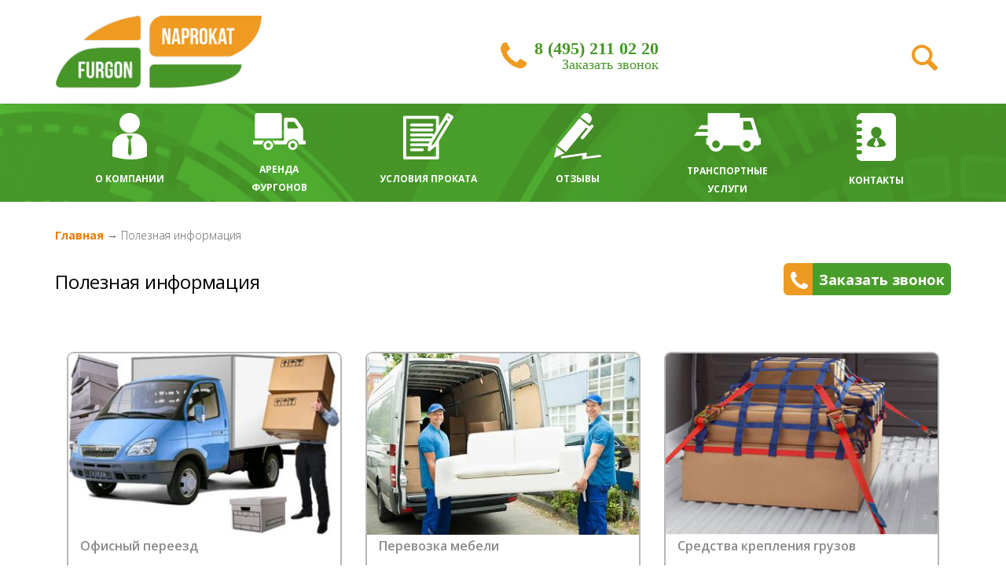

--- FILE ---
content_type: text/html; charset=UTF-8
request_url: https://furgonnaprokat.ru/info/
body_size: 4797
content:
<!DOCTYPE html>
<html lang="ru">
	<head>
		<title>Полезная информация | Фургон на прокат</title>
		<meta http-equiv="Content-Type" content="text/html; charset=UTF-8" />
<meta name="robots" content="index, follow" />
<meta name="description" content="Полезная информация по аренде фургонов" />
<link href="https://fonts.googleapis.com/css?family=Open+Sans:200,300,400,400i,500,600,700%7CMerriweather:300,300i%7CMaterial+Icons" type="text/css"  rel="stylesheet" />
<link href="https://maxcdn.bootstrapcdn.com/font-awesome/4.2.0/css/font-awesome.min.css" type="text/css"  rel="stylesheet" />
<link href="/local/templates/main/assets/css/bootstrap.css?156319362764168" type="text/css"  data-template-style="true"  rel="stylesheet" />
<link href="/local/templates/main/assets/css/stack-interface.css?15631936283082" type="text/css"  data-template-style="true"  rel="stylesheet" />
<link href="/local/templates/main/assets/css/socicon.css?15631936306276" type="text/css"  data-template-style="true"  rel="stylesheet" />
<link href="/local/templates/main/assets/css/lightbox.min.css?15631936303668" type="text/css"  data-template-style="true"  rel="stylesheet" />
<link href="/local/templates/main/assets/css/flickity.css?15631936262392" type="text/css"  data-template-style="true"  rel="stylesheet" />
<link href="/local/templates/main/assets/css/iconsmind.css?156319362996447" type="text/css"  data-template-style="true"  rel="stylesheet" />
<link href="/local/templates/main/assets/css/jquery.steps.css?15631936285638" type="text/css"  data-template-style="true"  rel="stylesheet" />
<link href="/local/templates/main/assets/css/theme.css?1563193626178657" type="text/css"  data-template-style="true"  rel="stylesheet" />
<link href="/local/templates/main/assets/css/custom.css?1563193629142" type="text/css"  data-template-style="true"  rel="stylesheet" />
<link href="/local/templates/main/assets/css/slick-theme.css?15631936273145" type="text/css"  data-template-style="true"  rel="stylesheet" />
<link href="/local/templates/main/assets/css/slick.css?15631936271776" type="text/css"  data-template-style="true"  rel="stylesheet" />
<link href="/local/templates/main/assets/css/main.css?15631936268501" type="text/css"  data-template-style="true"  rel="stylesheet" />
<link href="/local/templates/main/assets/css/media.css?15631936291807" type="text/css"  data-template-style="true"  rel="stylesheet" />
<link href="/local/templates/main/styles.css?1563193688285" type="text/css"  data-template-style="true"  rel="stylesheet" />
<meta charset="utf-8">
<meta name="viewport" content="width=device-width, initial-scale=1.0">
<link rel="icon" type="image/png" href="/local/templates/main/assets/img/16x16.png">
<link rel="apple-touch-icon-precomposed" href="/local/templates/main/assets/img/57x57.png">



		<!-- Global site tag (gtag.js) - Google Analytics -->
<!-- Yandex.Metrika counter -->
<noscript><div><img src="https://mc.yandex.ru/watch/47183013" style="position:absolute; left:-9999px;" alt="" /></div></noscript>
<!-- /Yandex.Metrika counter -->
	</head>

	<div id="panel"></div>

	<header id="start">
		 
		<div class="container">
			<div class="row">
				<div class="header">       
					 <div class="col-xs-4 col-md-3 d-flex marginv">
						<div class="headlogo">
							<a href="/"><img alt="Фургон Напрокат" src="/local/templates/main/assets/img/logo2cr.png" class="img-fluid"></a>
						</div>
					 </div>

					<div class="col-xs-6  col-md-6 marginv">
						<div class="phone d-flex">
							<a href="tel:+74952110220">
								<i class="fa fa-3x fa-phone" aria-hidden="true"></i>
							</a>
							<div class="modal-instance block">
								<div class="phone-numb">
									<a href="tel:+74952110220">
										8 (495) 211 02 20
									</a>
									<br>
									<div class="call_btn modal-trigger">
										<span>Заказать звонок</span>
									</div>
								</div>
								
<div class="modal-container">
	<div class="modal-content">
		<section class="unpad ">
			<div class="container">
				<div class="row">
					<div class="col-sm-6 col-md-offset-3 col-sm-offset-3 col-xs-12">
						<div class="modalimg feature feature-1 text-center">
														<div class="feature__body boxed boxed--lg boxed--border">
								<div class="modal-close modal-close-cross"></div>
								<div class="text-block">
									<h3>Оставьте свои данные</h3>
									<p>
									   Наш менеджер свяжется с Вами в течении 10 минут
									</p>
								</div>
								<form class="form-callback" action="/ajax/callback.php" method="post" 
									data-success="Спасибо, ваше сообщение принято. Мы перезвоним вам позднее" 
									data-error=""
								>
									<input type="hidden" name="sessid" id="sessid" value="9150ebecd70d60598949cea369d5331f" />									
									<div class="col-sm-12">
										<label>Ваше имя</label>
										<input type="text" name="user_name" value="" placeholder="Ваше имя" class="">
									</div>
									<div class="col-sm-12">
										<label>Ваш E-mail</label>
										<input type="email" name="user_email" value="" placeholder="Ваш E-mail" class="">
									</div>
									<div class="col-sm-12">
										<label>Телефон</label>
										<input type="tel" name="user_phone" value="" placeholder="Телефон" class="validate-required">
									</div>

									<div class="col-sm-12">
										<a href="/agreement.php" target="_blank">Согласие на обработку персональных данных</a>
									</div>

									<input type="hidden" name="PARAMS_HASH" value="8bd323790223150b311609cedddb5eec">
									
									<div class="col-sm-12">
										<input name="submit" type="submit" class="btn btn--primary" value="Отправить">
									</div>
								</form>
							</div>
						</div>
						<!--end feature-->
					</div>
				</div>
				<!--end of row-->
			</div>
			<!--end of container-->
		</section>
	</div>
</div>
							</div>								
						</div>
					</div>

					<div class="col-sm-1 d-flex marginv">
						<div class="bar__module">
							<ul class="menu-horizontal search">
								<li>
									<a href="#" data-notification-link="search-box">
										<i class=" fa-3x stack-search"></i>
									</a>
								</li>
							</ul>
						</div>
					</div>
				</div> 
			</div>
		</div>
		
<div class="header-menu">
	<div class="container">
		<!-- hamburger -->
		<div class="hamburger">
			<div class="col-12">
				<nav>
					<ul>
												<li><a href="/about/">О компании</a></li>
												<li><a href="/order/">Аренда фургонов</a></li>
												<li><a href="/services/">Условия проката</a></li>
												<li><a href="/reviews/">Отзывы</a></li>
												<li><a href="/transport/">Транспортные услуги</a></li>
												<li><a href="/contacts/">Контакты</a></li>
											</ul>
				</nav>
			</div>
		</div>
		<!-- hamburger end -->
		<div class="row">
			<div class="col-sm-12">
				<nav>
					<ul>
												<div class="col-xs-2 d-flex">
							<li class="nav_item">
								<div class="nav_item"> 
									<a href="/about/">
										<div class="name">
											<div class="nav-item_img">
												<img src="/local/templates/main/assets/img/1about.png" alt="О компании">
											</div>
											<div class="nav-item_text">
												О компании											</div>
										</div>
									</a> 
								</div> 
							</li>
						</div>
												<div class="col-xs-2 d-flex">
							<li class="nav_item">
								<div class="nav_item"> 
									<a href="/order/">
										<div class="name">
											<div class="nav-item_img">
												<img src="/local/templates/main/assets/img/1order.png" alt="Аренда фургонов">
											</div>
											<div class="nav-item_text">
												Аренда<br>фургонов											</div>
										</div>
									</a> 
								</div> 
							</li>
						</div>
												<div class="col-xs-2 d-flex">
							<li class="nav_item">
								<div class="nav_item"> 
									<a href="/services/">
										<div class="name">
											<div class="nav-item_img">
												<img src="/local/templates/main/assets/img/1services.png" alt="Условия проката">
											</div>
											<div class="nav-item_text">
												Условия проката											</div>
										</div>
									</a> 
								</div> 
							</li>
						</div>
												<div class="col-xs-2 d-flex">
							<li class="nav_item">
								<div class="nav_item"> 
									<a href="/reviews/">
										<div class="name">
											<div class="nav-item_img">
												<img src="/local/templates/main/assets/img/2review.png" alt="Отзывы">
											</div>
											<div class="nav-item_text">
												Отзывы											</div>
										</div>
									</a> 
								</div> 
							</li>
						</div>
												<div class="col-xs-2 d-flex">
							<li class="nav_item">
								<div class="nav_item"> 
									<a href="/transport/">
										<div class="name">
											<div class="nav-item_img">
												<img src="/local/templates/main/assets/img/1transport.png" alt="Транспортные услуги">
											</div>
											<div class="nav-item_text">
												Транспортные<br>услуги											</div>
										</div>
									</a> 
								</div> 
							</li>
						</div>
												<div class="col-xs-2 d-flex">
							<li class="nav_item">
								<div class="nav_item"> 
									<a href="/contacts/">
										<div class="name">
											<div class="nav-item_img">
												<img src="/local/templates/main/assets/img/1contact.png" alt="Контакты">
											</div>
											<div class="nav-item_text">
												Контакты											</div>
										</div>
									</a> 
								</div> 
							</li>
						</div>
											</ul>
				</nav>
			</div>
		</div>
	</div>
</div>

		
	</header>

	<body>
				<section id="item">
			<div class="container">
				<div class="bread"><a href="/">Главная</a> &#8594; Полезная информация</div>				<div class="row">
					<div class="forma">
						<div class="col-xs-4">
							<h1 class="order-item_name">Полезная информация</h1>
						</div>
						<div class="col-sm-4 mb--1">
							<div class="modal-instance block right">
								<a class="call_btn modal-trigger" href="#">
									<span class="phone_call"><i class="fa fa-2x fa-phone" aria-hidden="true"></i></span>
									<span class="call_btn-text">Заказать звонок</span>
								</a>
								
<div class="modal-container">
	<div class="modal-content">
		<section class="unpad ">
			<div class="container">
				<div class="row">
					<div class="col-sm-6 col-md-offset-3 col-sm-offset-3 col-xs-12">
						<div class="modalimg feature feature-1 text-center">
														<div class="feature__body boxed boxed--lg boxed--border">
								<div class="modal-close modal-close-cross"></div>
								<div class="text-block">
									<h3>Оставьте свои данные</h3>
									<p>
									   Наш менеджер свяжется с Вами в течении 10 минут
									</p>
								</div>
								<form class="form-callback" action="/ajax/callback.php" method="post" 
									data-success="Спасибо, ваше сообщение принято. Мы перезвоним вам позднее" 
									data-error=""
								>
									<input type="hidden" name="sessid" id="sessid_1" value="9150ebecd70d60598949cea369d5331f" />									
									<div class="col-sm-12">
										<label>Ваше имя</label>
										<input type="text" name="user_name" value="" placeholder="Ваше имя" class="">
									</div>
									<div class="col-sm-12">
										<label>Ваш E-mail</label>
										<input type="email" name="user_email" value="" placeholder="Ваш E-mail" class="">
									</div>
									<div class="col-sm-12">
										<label>Телефон</label>
										<input type="tel" name="user_phone" value="" placeholder="Телефон" class="validate-required">
									</div>

									<div class="col-sm-12">
										<a href="/agreement.php" target="_blank">Согласие на обработку персональных данных</a>
									</div>

									<input type="hidden" name="PARAMS_HASH" value="8bd323790223150b311609cedddb5eec">
									
									<div class="col-sm-12">
										<input name="submit" type="submit" class="btn btn--primary" value="Отправить">
									</div>
								</form>
							</div>
						</div>
						<!--end feature-->
					</div>
				</div>
				<!--end of row-->
			</div>
			<!--end of container-->
		</section>
	</div>
</div>
							</div>
						</div>						
					</div>
				</div>
		<p>

<div class="col-sm-12">
	
	<div class="masonry">
		<div class="row">
			<div class="masonry__container masonry--active" style="position: relative; height: 856.579px;">
								<div class="masonry__item col-md-4 col-sm-6" style="position: absolute; left: 0px; top: 0px;"></div>
				<div class="masonry__item col-md-4 col-sm-6 filter-marketing" data-masonry-filter="Marketing" style="position: absolute; left: 0px; top: 0px;">
					<article class="feature feature-1" id="bx_3218110189_19">
						<a href="/info/ofisnyy-pereezd/" class="block">
							<img alt="Офисный переезд" src="/upload/iblock/1fd/1fd49bfa1c52fcb53df5d6aa452e2277.jpg">
						</a>
						<div class="feature__body boxed2 boxed--border">
							<h5>Офисный переезд</h5>
							<a href="/info/ofisnyy-pereezd/">Читать далее...</a>
						</div>
					</article>
				</div>
								<div class="masonry__item col-md-4 col-sm-6" style="position: absolute; left: 0px; top: 0px;"></div>
				<div class="masonry__item col-md-4 col-sm-6 filter-marketing" data-masonry-filter="Marketing" style="position: absolute; left: 0px; top: 0px;">
					<article class="feature feature-1" id="bx_3218110189_20">
						<a href="/info/perevozka-mebeli/" class="block">
							<img alt="Перевозка мебели" src="/upload/iblock/07e/07ee36c285aab625bcd70fa8a7954b33.jpg">
						</a>
						<div class="feature__body boxed2 boxed--border">
							<h5>Перевозка мебели</h5>
							<a href="/info/perevozka-mebeli/">Читать далее...</a>
						</div>
					</article>
				</div>
								<div class="masonry__item col-md-4 col-sm-6" style="position: absolute; left: 0px; top: 0px;"></div>
				<div class="masonry__item col-md-4 col-sm-6 filter-marketing" data-masonry-filter="Marketing" style="position: absolute; left: 0px; top: 0px;">
					<article class="feature feature-1" id="bx_3218110189_21">
						<a href="/info/sredstva-krepleniya-gruzov/" class="block">
							<img alt="Средства крепления грузов" src="/upload/iblock/d6d/d6dbecc68bdeed95fe17d715215c5006.PNG">
						</a>
						<div class="feature__body boxed2 boxed--border">
							<h5>Средства крепления грузов</h5>
							<a href="/info/sredstva-krepleniya-gruzov/">Читать далее...</a>
						</div>
					</article>
				</div>
				
			</div>
			<!--end of masonry container-->
		</div>
			
	</div>
	<!--end masonry-->

	</div>
</p>
							</div>
			</section>
			
			<footer class="space--sm footer-1 text-center-xs imagebg" data-overlay="4">
				<div class="background-image-holder" style="background: url(/local/templates/main/assets/img/autofooter.png); opacity: 1;">
					<img alt="background" src="/local/templates/main/assets/img/autofooter.png">
				</div>
				<div class="container">
					<div class="row">
						<div class="col-sm-8">
							
<ul class="list-inline list--hover">
		<li><a href="/about/"><span>О компании</span></a></li>
		<li><a href="/order/"><span>Аренда фургонов</span></a></li>
		<li><a href="/services/"><span>Условия проката</span></a></li>
		<li><a href="/reviews/"><span>Отзывы</span></a></li>
		<li><a href="/transport/"><span>Транспортные услуги</span></a></li>
	</ul>		
						</div>
						<div class="col-sm-4 text-right text-center-xs">
							<a href="/contacts/" class="btn type--uppercase"><span class="btn__text">Контакты</span></a>
						</div>
					</div>
					<!--end of row-->
					<div class="infooter">      
						<div class="row justify-content-berween">
							<div class="col-sm-2">
															</div>
							<div class="col-sm-10 "> 
								<div class="adress"><p> г. Москва ул.Ермакова Роща д.7А с.1<br>
 <a href="tel:+74952110220">8 (495) 211-02-20 </a></p></div>
							</div>
						</div>
					</div>  
					<!--end of row-->
				</div>
				<!--end of container-->
			</footer>
		</div>

		<div class="notification pos-top pos-right search-box bg--white border--bottom notification--reveal notification--dismissed" data-animation="from-top" data-notification-link="search-box">
			
<form action="/search/index.php">
	<div class="row">
		<div class="col-md-6 col-md-offset-3 col-sm-8 col-sm-offset-2">
			<input type="search" name="q" placeholder="Поиск">
		</div>
	</div>
	<!--end of row-->
</form>
<div class="notification-close-cross notification-close"></div>
		</div>
		<!--<div class="loader"></div>-->
		<a class="back-to-top inner-link" href="#start" data-scroll-class="100vh:active"><i class="stack-interface stack-up-open-big"></i></a>

	<script type="text/javascript" src="/local/templates/main/assets/js/jquery-3.1.1.min.js?156319368486709"></script>
<script type="text/javascript" src="/local/templates/main/assets/js/slick.min.js?156319368442863"></script>
<script type="text/javascript" src="/local/templates/main/assets/js/flickity.min.js?156319368553861"></script>
<script type="text/javascript" src="/local/templates/main/assets/js/easypiechart.min.js?15631936843990"></script>
<script type="text/javascript" src="/local/templates/main/assets/js/parallax.js?15631936864801"></script>
<script type="text/javascript" src="/local/templates/main/assets/js/typed.min.js?15631936853949"></script>
<script type="text/javascript" src="/local/templates/main/assets/js/datepicker.js?156319368520975"></script>
<script type="text/javascript" src="/local/templates/main/assets/js/isotope.min.js?156319368334695"></script>
<script type="text/javascript" src="/local/templates/main/assets/js/ytplayer.min.js?156319368553571"></script>
<script type="text/javascript" src="/local/templates/main/assets/js/lightbox.min.js?15631936847763"></script>
<script type="text/javascript" src="/local/templates/main/assets/js/granim.min.js?156319368510634"></script>
<script type="text/javascript" src="/local/templates/main/assets/js/jquery.steps.min.js?156319368413857"></script>
<script type="text/javascript" src="/local/templates/main/assets/js/countdown.min.js?15631936855339"></script>
<script type="text/javascript" src="/local/templates/main/assets/js/twitterfetcher.min.js?15631936847013"></script>
<script type="text/javascript" src="/local/templates/main/assets/js/spectragram.min.js?15631936845993"></script>
<script type="text/javascript" src="/local/templates/main/assets/js/smooth-scroll.min.js?15631936866006"></script>
<script type="text/javascript" src="/local/templates/main/assets/js/main.js?1563193684332"></script>
<script type="text/javascript" src="/local/templates/main/assets/js/scripts.js?156319368592377"></script>
<script type="text/javascript">var _ba = _ba || []; _ba.push(["aid", "9a50de8a74154fb1061751cd01ba2c84"]); _ba.push(["host", "furgonnaprokat.ru"]); (function() {var ba = document.createElement("script"); ba.type = "text/javascript"; ba.async = true;ba.src = (document.location.protocol == "https:" ? "https://" : "http://") + "bitrix.info/ba.js";var s = document.getElementsByTagName("script")[0];s.parentNode.insertBefore(ba, s);})();</script>


<script async src="https://www.googletagmanager.com/gtag/js?id=UA-111762657-1"></script>
<script>
  window.dataLayer = window.dataLayer || [];
  function gtag(){dataLayer.push(arguments);}
  gtag('js', new Date());

  gtag('config', 'UA-111762657-1');
</script>

<script type="text/javascript" >
    (function (d, w, c) {
        (w[c] = w[c] || []).push(function() {
            try {
                w.yaCounter47183013 = new Ya.Metrika({
                    id:47183013,
                    clickmap:true,
                    trackLinks:true,
                    accurateTrackBounce:true,
                    webvisor:true
                });
            } catch(e) { }
        });

        var n = d.getElementsByTagName("script")[0],
            s = d.createElement("script"),
            f = function () { n.parentNode.insertBefore(s, n); };
        s.type = "text/javascript";
        s.async = true;
        s.src = "https://mc.yandex.ru/metrika/watch.js";

        if (w.opera == "[object Opera]") {
            d.addEventListener("DOMContentLoaded", f, false);
        } else { f(); }
    })(document, window, "yandex_metrika_callbacks");
</script>
</body>
</html>

--- FILE ---
content_type: text/css
request_url: https://furgonnaprokat.ru/local/templates/main/assets/css/custom.css?1563193629142
body_size: 30
content:
/*! Place your custom styles here */

.slider .slide img {margin-bottom: 0;}
.slider[data-paging="true"]:not(section) {
  margin-bottom: 0;
}


--- FILE ---
content_type: text/css
request_url: https://furgonnaprokat.ru/local/templates/main/assets/css/main.css?15631936268501
body_size: 8397
content:
a:hover {
  text-decoration: none;
  
}

.mauto {
margin:auto;
}

.no-padding {
  padding: 0;
}

.right {
  text-align: right;

}


.cartext h5 {
  font-size: 18px;
  color: orange;
  text-transform: uppercase;
  
}

.feature__body  {
      font-size: 16px ;
  }

  .boxed {
    padding: 15px 20px 35px 15px;
  }

  .boxed2 {
    padding-left: 15px ;
  }

  .boxed2 h5 {
    color: #898989;
  }

  .boxed2 a {
    color: #ed9a22;  
    font-size: 13px; 
  }

  .adress {
    text-align: right;
  }

.list-inline span:hover {
  border-bottom: 1px solid #fff;
}

.infooter {
  margin-top: 30px;
}

h2 {
  font-size: 30px;
  font-weight: 900;
  text-transform: uppercase;
  text-align: center;
  border-bottom: 2px solid;
  margin: auto;
}



.white-line {
  background: #fff;
  width: 100%;
  height: 5px;
}

.line-padding {
  padding-left:2px ;
  padding-right: 2px;
  padding-top: 22px;
}



.space--sm h2 {
  color:#ed9a22;
  text-align: center;
 
}



.infotitle {
  color:#ed9a22;
  font-weight: 600;
  font-size: 26px;
}

.infotitle h2 {
  font-size: 26px;
}

.properties {
  color: #fff;
  font-size: 28px;
}

.masonry {
  margin-top: 25px;
}


.greyline {
  width: 22%;
  background: #a1a1a1;
  height: 4px;
  margin: 22px 3px;
}

.orangeline {
 width: 6%;
 height: 4px;
 background: #ed9a22;
 margin: 22px 0;
}

.title {
  display: flex;
  text-align: center; 
}

.whiteline {
  width: 22%;
  background: #fff;
  height: 4px;
  margin: 22px 3px;
}

.whiteline1 {
 width: 6%;
 height: 4px;
 background: #fff;
 margin: 22px 0;
}




/*             HEADER                 */
.phone-numb h5 {
  margin-bottom: 0;
}
header {
  margin-top: 20px;
}

.header {
  text-align: center; 
  justify-content: space-between;
  display: flex;  
}

.phone i {
  color: #ef9b22;
}

.phone {
 	line-height: 19px;
    display: inline-flex;
    margin-top: 10px;
}

.search {
	margin-top:10px !important;
}

.phone-numb {
  color: #479628;
  font-weight: 900;
  margin-bottom: 0;
  font-family: Roboto;
  margin-left: 10px;
  text-align:   right;
  font-size: 22px;
}
.phone-numb a {color:inherit;}
/*<!-- <i class="fa fa-3x fa-user" aria-hidden="true"></i> -->*/
.phone-numb  span {
  font-weight: 500;
  font-size: 18px;
}

.search i {
  color: #ef9b22;
  opacity: 1!important;
}


input {
  outline:0!important;
}

.header-menu {
  background: url(../img/headerbg.png) repeat no-repeat;
  height: 100%;
  background-size: cover;
  z-index: -1;
}

.header-menu {
  margin-top: 15px;
}

.header-menu li {
 height: 100%;
}

.hamburger {
  display: none;
text-align:center;
}

.hamburger a {
  color: #ed9a22;
  text-transform: uppercase;
  text-align: center;
  font-weight:700 !important;
}

.hamburger a:hover {
  color: #fff;
}



/* .header-menu a.about {
  background: url(../img/about.png) no-repeat;
  margin-top: 5px;
  z-index: 1000;
}

.header-menu a.about:hover {
   background: url(../img/order.png) no-repeat;
}

.header-menu a.order {
  background: url(../img/order.png) no-repeat;
  z-index: 1000;
  margin-top: 11px;
}
.header-menu a.services {
  background: url(../img/services.png) no-repeat;
  margin-top: 5px;
  z-index: 1000;
}
.header-menu a.review {
  background: url(../img/review.png) no-repeat;
  margin-top: 5px;
  z-index: 1000;
}
.header-menu a.transport {
  background: url(../img/transport.png) no-repeat;
  margin-top: 11px;
  z-index: 1000;
}
.header-menu a.contacts {
  background: url(../img/contacts.png) no-repeat;
  margin-top: 5px;
  z-index: 1000;
}
*/






.name {
 
  color: #fff;
  text-transform: uppercase;
  margin-bottom: 10px;
  margin-top: 10px;
  
  border-radius: 3px;
  font-size: 12px;
  text-align: center;
  height: 105px;
  line-height: 23px;

}

/*span{
   border:1px solid #fff;
   padding: 5px;
   margin-top: 8px;

}*/

.nav-item_text {
  margin-top: 13px;
}
.name:hover {
  background: #cc9a24;
  text-decoration: none;
  background-color: rgba(237, 154, 34, 0.8);
  box-shadow: 0px 0px 3px 3px rgba(255,255,190,0.75);
  font-size: 12px;
  text-align: center;
  text-decoration: none;
  border:none!important;
}
.name img {
  margin-top: 2px;
}

.name a:hover {
  text-decoration: none;
}

/*.header-menu a {
  float: left;
  width: 240px;
  height: 150px;
  z-index: 1005;
  margin-left: 25px;
  margin-right: 10px;
}
*/


.flickity-prev-next-button {
  display: none;
}

.dot {
  background: #fff !important;
  width: 15px !important;
  height: 15px !important;
}

.rekla {
  position: relative;
}


.reklama {
  
  position:absolute;
  background: #f7f0e8;
  color: #636466;
  
  border: 1px solid #ed9a22;
  font-size: 28px;
 
  padding: 15px;
  text-transform: uppercase;
  border-radius: 5px;
      top: 15%;
    right: 14%;
  

}

.reklama span {
  font-size: 55px;
  color: #ed9a22;
  font-weight: 900;
  
}




.slider img {
  cursor: pointer;
}

.slider-nav {
  display: flex;
}

.sliderfor img {
  width: 100%;
}

.bread {
  margin: 30px 0;
  font-weight: 100;
  font-size: 14px;
}
.bread a {
  color: #ed7b00;

}

.bread a:hover {
  color: #000;
}

.order-item_name {
  font-size: 24px;
  color: #000;
  margin-bottom: 10px;
}

.phonebtn{
  background: #ed7b00;
  color: #fff;
  padding: 10px 8px 2px 8px;
  border-radius: 4px 0 0 4px;
  line-height: 33px;
}
.phonebtn i {
  margin-top: 2px;
}

.btn__text2{
  border-radius: 0 3px 3px 0;
  background: #499e2b;
  color: #fff;
  padding: 10px 8px 2px 9px ;
}
.forma {
  display: flex;
  justify-content: space-between;
}

 .price {
 border-radius: 10px;
  border: 1px solid #000;
  display: block;
}

 .price2{
  margin-bottom: 0 ;
}
 table {
     /* Ширина таблицы */
    border-collapse: collapse; /* Убираем двойные линии между ячейками */
    border: 2px solid white; 
    color: #000;
  }

    td {
      border:1px solid #b7b7b7;
    }
.headtable td {
  background: #f6cc90;
  border-top: 1px solid #ed9a22;  
  
 
  font-weight: 900;
}
.leftbord {
  border-left: 1px solid #ed9a22;  
}
.rightbord {
   border-right:  1px solid #ed9a22;  
}
.round {
    border-radius: 3px 0 0 0 ;
}

.greybg {
  background: #f5f5f5;
}

.price_info {
  background: #f6cc90;
  font-size: 12px;
  color: #505050;
   border-left: 1px solid #ed9a22; 
   border-right:  1px solid #ed9a22;  
   border-bottom: 1px solid #ed9a22;
   text-align: left;
}

.price_bord {
  border-left: 1px solid #ed9a22; 
   border-right:  1px solid #ed9a22;  
   border-bottom: 1px solid #ed9a22;
}

.price_info-text1 {
  padding: 10px;
}
.price_info-text2 {
  padding: 10px;
}

.content-border {
  border: 2px solid #ed9a22;
  border-radius: 5px;
  padding: 20px;
  margin-top: 20px;
  background: #fafafa;
}

  .complectation ul {
    margin-left: 20px;
  }

  .options {
    margin-top: 30px;
  }

  .car_info {
    margin-bottom: 20px;
  }

  .basic p {
    margin-top: 20px;
  }

  .call_btn-text {
    font-size: 18px;
    background: #499e2b;
    color: #fff;
    padding: 9px 8px 8px 8px; 
    border-radius: 0 6px 6px 0;
  }



  .phone_call {
    background: #ed9a22;
    padding: 13px 28px 9px 9px;
    color: #fff;
    border-radius: 6px 0 0 6px;
  }
  .phone_call i {
    margin-top: 2px;
    position: absolute;
  }

  .btn_call-modal {
    display: flex;
  }

  .modalimg img {
    width: 100%;
  }

 

  .accordion_car-description{
    display: none;
  }






  /*conditions:   ;                             */


  .call_btn-modal {
    margin-top: 30px;
  }

.conditions_list {
font-size:12pt;
}

  .conditions_list span {
    color: #ed9a22;
    font-weight: 700;
  }
  .conditions_documents_price {
    margin-top: 30px;
font-size:12pt;
  }

  .conditions_documents_price span {
     color: #ed9a22;
    font-weight: 700;
  }

  .testimonial {
    margin-top: 30px;
  }

  .reviews {}

  .fixed {
        position: fixed;
    top: 0;
    right: 0;
    height: 100%;
    width: 25px;
    -webkit-box-sizing: border-box;
    -moz-box-sizing: border-box;
    box-sizing: border-box;
    background: red url(../img/sidebar_shadow.png) left top repeat-y;
    z-index: 100;
    -moz-transition: width 0.5s ease, left 0.5s ease;
    -o-transition: width 0.5s ease, left 0.5s ease;
    -webkit-transition: width 0.5s ease, left 0.5s ease;
    -ms-transition: width 0.5s ease, left 0.5s ease;
    transition: width 0.5s ease, left 0.5s ease;
  }

  .black {
    background: #000;
    height: 50%;
  }
.metroway {
    margin-top: 30px;
    margin-bottom: 30px;
  }

.search-page iframe {
  min-height:initial !important;
}

.marginv {
margin-top:auto;
margin-bottom:auto;
}

--- FILE ---
content_type: text/css
request_url: https://furgonnaprokat.ru/local/templates/main/assets/css/media.css?15631936291807
body_size: 1694
content:
@media screen and (max-width: 460px) {
	table td  {
padding:0px;
}
}

@media screen and (max-width: 576px) {
	
 h2 {
	text-align: center !important;
}
.dot {
  background: #fff !important;
  width: 8px !important;
  height: 8px !important;
}

 /*table td {
	padding: 1px 0;
}
*/
table {
	overflow: scroll;
}
.phone_call {
	display: none;
}



.call_btn-text {
	padding: 8px;
}
.header .col-xs-3 {
margin:auto;
}

.call_btn-text {
border-radius:6px;
	}


	
}

@media screen and (max-width: 591px) {
table td  {
padding: 4px 0px;
}
}



@media screen and (max-width: 768px) {
	h2 {
	text-align: center !important;
}
	.adress {
		text-align: center;
	}
.whiteline1 {
		display: none;
	}
	.whiteline {
		display: none;
	}
	.greyline {
		display: none;
	}
	.orangeline {
		display: none;
	}

	 .feature {
	 	text-align: center;
	 		
	 }
	 .hamburger {
	 	display: block;
	 }
	 .name {
	 	display: none;
	 }
	 .back-to-top {
	 	display: none;
	 }
	 .phone i {
	 	margin-top: 7px;
	 }
	 .fa-3x {
	 	font-size: 2em !important;
	 }

.phone {
	
}
.phone-numb span{

	font-size: 12px;
}

.phone-numb {
	font-size: 12px;
}
.reklama {
	display: none;
}

.search i {
		margin-top: 7px;
}

section.space--sm, footer.space--sm {
	padding-top: 0;
}
.header-menu {
	margin-top: 0;
}
.car_info {
	display: none;
}
.accordion_car-description {
	display: block;
}

}

@media screen and (max-width: 992px) {
		h2 {
		font-size: 22px;
	}
	.product.product--tile {
		padding: 25px 7px 0 7px;
	}

	.whiteline1 {
		margin: 15px 0;
	}
	.whiteline {
		margin: 15px 3px;
	}
	.greyline {
		width: 22%;
		margin: 15px 3px;
		}
		.orangeline {
			margin: 15px 0px;
}
.phone_call {
    background: #ed9a22;
    padding: 14px 28px 9px 9px;
    color: #fff;
  }
	}

	@media screen and (max-width: 1024px) {
.greyline {
		width: 22%;
		
		}
	}

--- FILE ---
content_type: text/css
request_url: https://furgonnaprokat.ru/local/templates/main/styles.css?1563193688285
body_size: 172
content:
.order-item_name {
    font-weight: 400;
}

.conditions_documents h2 {
    margin-bottom: 1.36842105263158em;
    font-weight: 400;    
    font-size: 1.35714286em;
    line-height: 1.68421053em;
    text-transform: none;
    text-align: left;
    border-bottom: 0 solid;
}